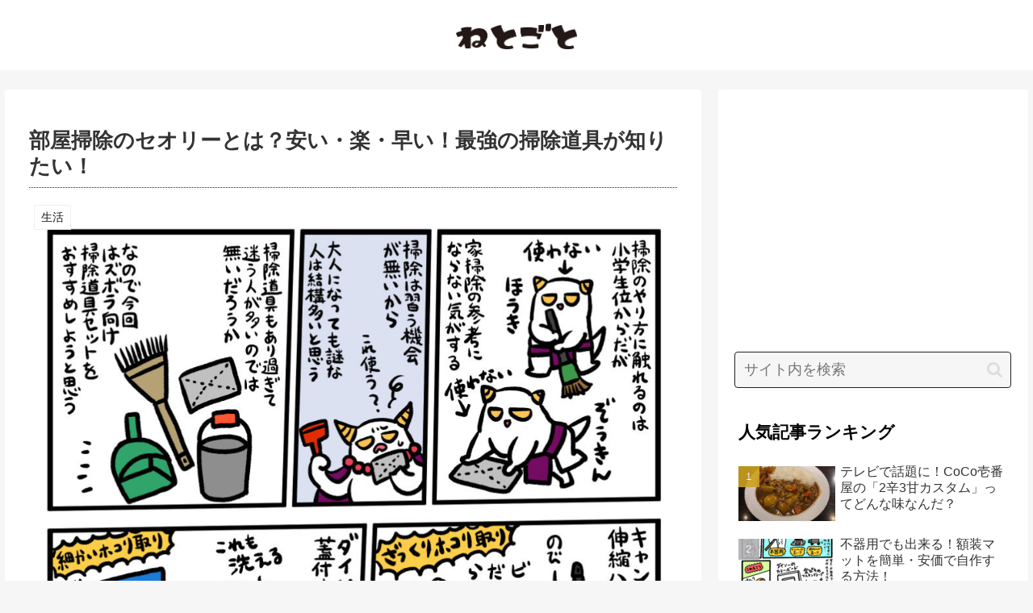

--- FILE ---
content_type: text/html; charset=utf-8
request_url: https://www.google.com/recaptcha/api2/anchor?ar=1&k=6Lcq1NwaAAAAAK__ZxhVMCOGZGissqzZJ1xrboA7&co=aHR0cHM6Ly9uZXRvZ290by5jb206NDQz&hl=ja&v=PoyoqOPhxBO7pBk68S4YbpHZ&size=invisible&badge=inline&anchor-ms=20000&execute-ms=30000&cb=7t7yf96cifuc
body_size: 48876
content:
<!DOCTYPE HTML><html dir="ltr" lang="ja"><head><meta http-equiv="Content-Type" content="text/html; charset=UTF-8">
<meta http-equiv="X-UA-Compatible" content="IE=edge">
<title>reCAPTCHA</title>
<style type="text/css">
/* cyrillic-ext */
@font-face {
  font-family: 'Roboto';
  font-style: normal;
  font-weight: 400;
  font-stretch: 100%;
  src: url(//fonts.gstatic.com/s/roboto/v48/KFO7CnqEu92Fr1ME7kSn66aGLdTylUAMa3GUBHMdazTgWw.woff2) format('woff2');
  unicode-range: U+0460-052F, U+1C80-1C8A, U+20B4, U+2DE0-2DFF, U+A640-A69F, U+FE2E-FE2F;
}
/* cyrillic */
@font-face {
  font-family: 'Roboto';
  font-style: normal;
  font-weight: 400;
  font-stretch: 100%;
  src: url(//fonts.gstatic.com/s/roboto/v48/KFO7CnqEu92Fr1ME7kSn66aGLdTylUAMa3iUBHMdazTgWw.woff2) format('woff2');
  unicode-range: U+0301, U+0400-045F, U+0490-0491, U+04B0-04B1, U+2116;
}
/* greek-ext */
@font-face {
  font-family: 'Roboto';
  font-style: normal;
  font-weight: 400;
  font-stretch: 100%;
  src: url(//fonts.gstatic.com/s/roboto/v48/KFO7CnqEu92Fr1ME7kSn66aGLdTylUAMa3CUBHMdazTgWw.woff2) format('woff2');
  unicode-range: U+1F00-1FFF;
}
/* greek */
@font-face {
  font-family: 'Roboto';
  font-style: normal;
  font-weight: 400;
  font-stretch: 100%;
  src: url(//fonts.gstatic.com/s/roboto/v48/KFO7CnqEu92Fr1ME7kSn66aGLdTylUAMa3-UBHMdazTgWw.woff2) format('woff2');
  unicode-range: U+0370-0377, U+037A-037F, U+0384-038A, U+038C, U+038E-03A1, U+03A3-03FF;
}
/* math */
@font-face {
  font-family: 'Roboto';
  font-style: normal;
  font-weight: 400;
  font-stretch: 100%;
  src: url(//fonts.gstatic.com/s/roboto/v48/KFO7CnqEu92Fr1ME7kSn66aGLdTylUAMawCUBHMdazTgWw.woff2) format('woff2');
  unicode-range: U+0302-0303, U+0305, U+0307-0308, U+0310, U+0312, U+0315, U+031A, U+0326-0327, U+032C, U+032F-0330, U+0332-0333, U+0338, U+033A, U+0346, U+034D, U+0391-03A1, U+03A3-03A9, U+03B1-03C9, U+03D1, U+03D5-03D6, U+03F0-03F1, U+03F4-03F5, U+2016-2017, U+2034-2038, U+203C, U+2040, U+2043, U+2047, U+2050, U+2057, U+205F, U+2070-2071, U+2074-208E, U+2090-209C, U+20D0-20DC, U+20E1, U+20E5-20EF, U+2100-2112, U+2114-2115, U+2117-2121, U+2123-214F, U+2190, U+2192, U+2194-21AE, U+21B0-21E5, U+21F1-21F2, U+21F4-2211, U+2213-2214, U+2216-22FF, U+2308-230B, U+2310, U+2319, U+231C-2321, U+2336-237A, U+237C, U+2395, U+239B-23B7, U+23D0, U+23DC-23E1, U+2474-2475, U+25AF, U+25B3, U+25B7, U+25BD, U+25C1, U+25CA, U+25CC, U+25FB, U+266D-266F, U+27C0-27FF, U+2900-2AFF, U+2B0E-2B11, U+2B30-2B4C, U+2BFE, U+3030, U+FF5B, U+FF5D, U+1D400-1D7FF, U+1EE00-1EEFF;
}
/* symbols */
@font-face {
  font-family: 'Roboto';
  font-style: normal;
  font-weight: 400;
  font-stretch: 100%;
  src: url(//fonts.gstatic.com/s/roboto/v48/KFO7CnqEu92Fr1ME7kSn66aGLdTylUAMaxKUBHMdazTgWw.woff2) format('woff2');
  unicode-range: U+0001-000C, U+000E-001F, U+007F-009F, U+20DD-20E0, U+20E2-20E4, U+2150-218F, U+2190, U+2192, U+2194-2199, U+21AF, U+21E6-21F0, U+21F3, U+2218-2219, U+2299, U+22C4-22C6, U+2300-243F, U+2440-244A, U+2460-24FF, U+25A0-27BF, U+2800-28FF, U+2921-2922, U+2981, U+29BF, U+29EB, U+2B00-2BFF, U+4DC0-4DFF, U+FFF9-FFFB, U+10140-1018E, U+10190-1019C, U+101A0, U+101D0-101FD, U+102E0-102FB, U+10E60-10E7E, U+1D2C0-1D2D3, U+1D2E0-1D37F, U+1F000-1F0FF, U+1F100-1F1AD, U+1F1E6-1F1FF, U+1F30D-1F30F, U+1F315, U+1F31C, U+1F31E, U+1F320-1F32C, U+1F336, U+1F378, U+1F37D, U+1F382, U+1F393-1F39F, U+1F3A7-1F3A8, U+1F3AC-1F3AF, U+1F3C2, U+1F3C4-1F3C6, U+1F3CA-1F3CE, U+1F3D4-1F3E0, U+1F3ED, U+1F3F1-1F3F3, U+1F3F5-1F3F7, U+1F408, U+1F415, U+1F41F, U+1F426, U+1F43F, U+1F441-1F442, U+1F444, U+1F446-1F449, U+1F44C-1F44E, U+1F453, U+1F46A, U+1F47D, U+1F4A3, U+1F4B0, U+1F4B3, U+1F4B9, U+1F4BB, U+1F4BF, U+1F4C8-1F4CB, U+1F4D6, U+1F4DA, U+1F4DF, U+1F4E3-1F4E6, U+1F4EA-1F4ED, U+1F4F7, U+1F4F9-1F4FB, U+1F4FD-1F4FE, U+1F503, U+1F507-1F50B, U+1F50D, U+1F512-1F513, U+1F53E-1F54A, U+1F54F-1F5FA, U+1F610, U+1F650-1F67F, U+1F687, U+1F68D, U+1F691, U+1F694, U+1F698, U+1F6AD, U+1F6B2, U+1F6B9-1F6BA, U+1F6BC, U+1F6C6-1F6CF, U+1F6D3-1F6D7, U+1F6E0-1F6EA, U+1F6F0-1F6F3, U+1F6F7-1F6FC, U+1F700-1F7FF, U+1F800-1F80B, U+1F810-1F847, U+1F850-1F859, U+1F860-1F887, U+1F890-1F8AD, U+1F8B0-1F8BB, U+1F8C0-1F8C1, U+1F900-1F90B, U+1F93B, U+1F946, U+1F984, U+1F996, U+1F9E9, U+1FA00-1FA6F, U+1FA70-1FA7C, U+1FA80-1FA89, U+1FA8F-1FAC6, U+1FACE-1FADC, U+1FADF-1FAE9, U+1FAF0-1FAF8, U+1FB00-1FBFF;
}
/* vietnamese */
@font-face {
  font-family: 'Roboto';
  font-style: normal;
  font-weight: 400;
  font-stretch: 100%;
  src: url(//fonts.gstatic.com/s/roboto/v48/KFO7CnqEu92Fr1ME7kSn66aGLdTylUAMa3OUBHMdazTgWw.woff2) format('woff2');
  unicode-range: U+0102-0103, U+0110-0111, U+0128-0129, U+0168-0169, U+01A0-01A1, U+01AF-01B0, U+0300-0301, U+0303-0304, U+0308-0309, U+0323, U+0329, U+1EA0-1EF9, U+20AB;
}
/* latin-ext */
@font-face {
  font-family: 'Roboto';
  font-style: normal;
  font-weight: 400;
  font-stretch: 100%;
  src: url(//fonts.gstatic.com/s/roboto/v48/KFO7CnqEu92Fr1ME7kSn66aGLdTylUAMa3KUBHMdazTgWw.woff2) format('woff2');
  unicode-range: U+0100-02BA, U+02BD-02C5, U+02C7-02CC, U+02CE-02D7, U+02DD-02FF, U+0304, U+0308, U+0329, U+1D00-1DBF, U+1E00-1E9F, U+1EF2-1EFF, U+2020, U+20A0-20AB, U+20AD-20C0, U+2113, U+2C60-2C7F, U+A720-A7FF;
}
/* latin */
@font-face {
  font-family: 'Roboto';
  font-style: normal;
  font-weight: 400;
  font-stretch: 100%;
  src: url(//fonts.gstatic.com/s/roboto/v48/KFO7CnqEu92Fr1ME7kSn66aGLdTylUAMa3yUBHMdazQ.woff2) format('woff2');
  unicode-range: U+0000-00FF, U+0131, U+0152-0153, U+02BB-02BC, U+02C6, U+02DA, U+02DC, U+0304, U+0308, U+0329, U+2000-206F, U+20AC, U+2122, U+2191, U+2193, U+2212, U+2215, U+FEFF, U+FFFD;
}
/* cyrillic-ext */
@font-face {
  font-family: 'Roboto';
  font-style: normal;
  font-weight: 500;
  font-stretch: 100%;
  src: url(//fonts.gstatic.com/s/roboto/v48/KFO7CnqEu92Fr1ME7kSn66aGLdTylUAMa3GUBHMdazTgWw.woff2) format('woff2');
  unicode-range: U+0460-052F, U+1C80-1C8A, U+20B4, U+2DE0-2DFF, U+A640-A69F, U+FE2E-FE2F;
}
/* cyrillic */
@font-face {
  font-family: 'Roboto';
  font-style: normal;
  font-weight: 500;
  font-stretch: 100%;
  src: url(//fonts.gstatic.com/s/roboto/v48/KFO7CnqEu92Fr1ME7kSn66aGLdTylUAMa3iUBHMdazTgWw.woff2) format('woff2');
  unicode-range: U+0301, U+0400-045F, U+0490-0491, U+04B0-04B1, U+2116;
}
/* greek-ext */
@font-face {
  font-family: 'Roboto';
  font-style: normal;
  font-weight: 500;
  font-stretch: 100%;
  src: url(//fonts.gstatic.com/s/roboto/v48/KFO7CnqEu92Fr1ME7kSn66aGLdTylUAMa3CUBHMdazTgWw.woff2) format('woff2');
  unicode-range: U+1F00-1FFF;
}
/* greek */
@font-face {
  font-family: 'Roboto';
  font-style: normal;
  font-weight: 500;
  font-stretch: 100%;
  src: url(//fonts.gstatic.com/s/roboto/v48/KFO7CnqEu92Fr1ME7kSn66aGLdTylUAMa3-UBHMdazTgWw.woff2) format('woff2');
  unicode-range: U+0370-0377, U+037A-037F, U+0384-038A, U+038C, U+038E-03A1, U+03A3-03FF;
}
/* math */
@font-face {
  font-family: 'Roboto';
  font-style: normal;
  font-weight: 500;
  font-stretch: 100%;
  src: url(//fonts.gstatic.com/s/roboto/v48/KFO7CnqEu92Fr1ME7kSn66aGLdTylUAMawCUBHMdazTgWw.woff2) format('woff2');
  unicode-range: U+0302-0303, U+0305, U+0307-0308, U+0310, U+0312, U+0315, U+031A, U+0326-0327, U+032C, U+032F-0330, U+0332-0333, U+0338, U+033A, U+0346, U+034D, U+0391-03A1, U+03A3-03A9, U+03B1-03C9, U+03D1, U+03D5-03D6, U+03F0-03F1, U+03F4-03F5, U+2016-2017, U+2034-2038, U+203C, U+2040, U+2043, U+2047, U+2050, U+2057, U+205F, U+2070-2071, U+2074-208E, U+2090-209C, U+20D0-20DC, U+20E1, U+20E5-20EF, U+2100-2112, U+2114-2115, U+2117-2121, U+2123-214F, U+2190, U+2192, U+2194-21AE, U+21B0-21E5, U+21F1-21F2, U+21F4-2211, U+2213-2214, U+2216-22FF, U+2308-230B, U+2310, U+2319, U+231C-2321, U+2336-237A, U+237C, U+2395, U+239B-23B7, U+23D0, U+23DC-23E1, U+2474-2475, U+25AF, U+25B3, U+25B7, U+25BD, U+25C1, U+25CA, U+25CC, U+25FB, U+266D-266F, U+27C0-27FF, U+2900-2AFF, U+2B0E-2B11, U+2B30-2B4C, U+2BFE, U+3030, U+FF5B, U+FF5D, U+1D400-1D7FF, U+1EE00-1EEFF;
}
/* symbols */
@font-face {
  font-family: 'Roboto';
  font-style: normal;
  font-weight: 500;
  font-stretch: 100%;
  src: url(//fonts.gstatic.com/s/roboto/v48/KFO7CnqEu92Fr1ME7kSn66aGLdTylUAMaxKUBHMdazTgWw.woff2) format('woff2');
  unicode-range: U+0001-000C, U+000E-001F, U+007F-009F, U+20DD-20E0, U+20E2-20E4, U+2150-218F, U+2190, U+2192, U+2194-2199, U+21AF, U+21E6-21F0, U+21F3, U+2218-2219, U+2299, U+22C4-22C6, U+2300-243F, U+2440-244A, U+2460-24FF, U+25A0-27BF, U+2800-28FF, U+2921-2922, U+2981, U+29BF, U+29EB, U+2B00-2BFF, U+4DC0-4DFF, U+FFF9-FFFB, U+10140-1018E, U+10190-1019C, U+101A0, U+101D0-101FD, U+102E0-102FB, U+10E60-10E7E, U+1D2C0-1D2D3, U+1D2E0-1D37F, U+1F000-1F0FF, U+1F100-1F1AD, U+1F1E6-1F1FF, U+1F30D-1F30F, U+1F315, U+1F31C, U+1F31E, U+1F320-1F32C, U+1F336, U+1F378, U+1F37D, U+1F382, U+1F393-1F39F, U+1F3A7-1F3A8, U+1F3AC-1F3AF, U+1F3C2, U+1F3C4-1F3C6, U+1F3CA-1F3CE, U+1F3D4-1F3E0, U+1F3ED, U+1F3F1-1F3F3, U+1F3F5-1F3F7, U+1F408, U+1F415, U+1F41F, U+1F426, U+1F43F, U+1F441-1F442, U+1F444, U+1F446-1F449, U+1F44C-1F44E, U+1F453, U+1F46A, U+1F47D, U+1F4A3, U+1F4B0, U+1F4B3, U+1F4B9, U+1F4BB, U+1F4BF, U+1F4C8-1F4CB, U+1F4D6, U+1F4DA, U+1F4DF, U+1F4E3-1F4E6, U+1F4EA-1F4ED, U+1F4F7, U+1F4F9-1F4FB, U+1F4FD-1F4FE, U+1F503, U+1F507-1F50B, U+1F50D, U+1F512-1F513, U+1F53E-1F54A, U+1F54F-1F5FA, U+1F610, U+1F650-1F67F, U+1F687, U+1F68D, U+1F691, U+1F694, U+1F698, U+1F6AD, U+1F6B2, U+1F6B9-1F6BA, U+1F6BC, U+1F6C6-1F6CF, U+1F6D3-1F6D7, U+1F6E0-1F6EA, U+1F6F0-1F6F3, U+1F6F7-1F6FC, U+1F700-1F7FF, U+1F800-1F80B, U+1F810-1F847, U+1F850-1F859, U+1F860-1F887, U+1F890-1F8AD, U+1F8B0-1F8BB, U+1F8C0-1F8C1, U+1F900-1F90B, U+1F93B, U+1F946, U+1F984, U+1F996, U+1F9E9, U+1FA00-1FA6F, U+1FA70-1FA7C, U+1FA80-1FA89, U+1FA8F-1FAC6, U+1FACE-1FADC, U+1FADF-1FAE9, U+1FAF0-1FAF8, U+1FB00-1FBFF;
}
/* vietnamese */
@font-face {
  font-family: 'Roboto';
  font-style: normal;
  font-weight: 500;
  font-stretch: 100%;
  src: url(//fonts.gstatic.com/s/roboto/v48/KFO7CnqEu92Fr1ME7kSn66aGLdTylUAMa3OUBHMdazTgWw.woff2) format('woff2');
  unicode-range: U+0102-0103, U+0110-0111, U+0128-0129, U+0168-0169, U+01A0-01A1, U+01AF-01B0, U+0300-0301, U+0303-0304, U+0308-0309, U+0323, U+0329, U+1EA0-1EF9, U+20AB;
}
/* latin-ext */
@font-face {
  font-family: 'Roboto';
  font-style: normal;
  font-weight: 500;
  font-stretch: 100%;
  src: url(//fonts.gstatic.com/s/roboto/v48/KFO7CnqEu92Fr1ME7kSn66aGLdTylUAMa3KUBHMdazTgWw.woff2) format('woff2');
  unicode-range: U+0100-02BA, U+02BD-02C5, U+02C7-02CC, U+02CE-02D7, U+02DD-02FF, U+0304, U+0308, U+0329, U+1D00-1DBF, U+1E00-1E9F, U+1EF2-1EFF, U+2020, U+20A0-20AB, U+20AD-20C0, U+2113, U+2C60-2C7F, U+A720-A7FF;
}
/* latin */
@font-face {
  font-family: 'Roboto';
  font-style: normal;
  font-weight: 500;
  font-stretch: 100%;
  src: url(//fonts.gstatic.com/s/roboto/v48/KFO7CnqEu92Fr1ME7kSn66aGLdTylUAMa3yUBHMdazQ.woff2) format('woff2');
  unicode-range: U+0000-00FF, U+0131, U+0152-0153, U+02BB-02BC, U+02C6, U+02DA, U+02DC, U+0304, U+0308, U+0329, U+2000-206F, U+20AC, U+2122, U+2191, U+2193, U+2212, U+2215, U+FEFF, U+FFFD;
}
/* cyrillic-ext */
@font-face {
  font-family: 'Roboto';
  font-style: normal;
  font-weight: 900;
  font-stretch: 100%;
  src: url(//fonts.gstatic.com/s/roboto/v48/KFO7CnqEu92Fr1ME7kSn66aGLdTylUAMa3GUBHMdazTgWw.woff2) format('woff2');
  unicode-range: U+0460-052F, U+1C80-1C8A, U+20B4, U+2DE0-2DFF, U+A640-A69F, U+FE2E-FE2F;
}
/* cyrillic */
@font-face {
  font-family: 'Roboto';
  font-style: normal;
  font-weight: 900;
  font-stretch: 100%;
  src: url(//fonts.gstatic.com/s/roboto/v48/KFO7CnqEu92Fr1ME7kSn66aGLdTylUAMa3iUBHMdazTgWw.woff2) format('woff2');
  unicode-range: U+0301, U+0400-045F, U+0490-0491, U+04B0-04B1, U+2116;
}
/* greek-ext */
@font-face {
  font-family: 'Roboto';
  font-style: normal;
  font-weight: 900;
  font-stretch: 100%;
  src: url(//fonts.gstatic.com/s/roboto/v48/KFO7CnqEu92Fr1ME7kSn66aGLdTylUAMa3CUBHMdazTgWw.woff2) format('woff2');
  unicode-range: U+1F00-1FFF;
}
/* greek */
@font-face {
  font-family: 'Roboto';
  font-style: normal;
  font-weight: 900;
  font-stretch: 100%;
  src: url(//fonts.gstatic.com/s/roboto/v48/KFO7CnqEu92Fr1ME7kSn66aGLdTylUAMa3-UBHMdazTgWw.woff2) format('woff2');
  unicode-range: U+0370-0377, U+037A-037F, U+0384-038A, U+038C, U+038E-03A1, U+03A3-03FF;
}
/* math */
@font-face {
  font-family: 'Roboto';
  font-style: normal;
  font-weight: 900;
  font-stretch: 100%;
  src: url(//fonts.gstatic.com/s/roboto/v48/KFO7CnqEu92Fr1ME7kSn66aGLdTylUAMawCUBHMdazTgWw.woff2) format('woff2');
  unicode-range: U+0302-0303, U+0305, U+0307-0308, U+0310, U+0312, U+0315, U+031A, U+0326-0327, U+032C, U+032F-0330, U+0332-0333, U+0338, U+033A, U+0346, U+034D, U+0391-03A1, U+03A3-03A9, U+03B1-03C9, U+03D1, U+03D5-03D6, U+03F0-03F1, U+03F4-03F5, U+2016-2017, U+2034-2038, U+203C, U+2040, U+2043, U+2047, U+2050, U+2057, U+205F, U+2070-2071, U+2074-208E, U+2090-209C, U+20D0-20DC, U+20E1, U+20E5-20EF, U+2100-2112, U+2114-2115, U+2117-2121, U+2123-214F, U+2190, U+2192, U+2194-21AE, U+21B0-21E5, U+21F1-21F2, U+21F4-2211, U+2213-2214, U+2216-22FF, U+2308-230B, U+2310, U+2319, U+231C-2321, U+2336-237A, U+237C, U+2395, U+239B-23B7, U+23D0, U+23DC-23E1, U+2474-2475, U+25AF, U+25B3, U+25B7, U+25BD, U+25C1, U+25CA, U+25CC, U+25FB, U+266D-266F, U+27C0-27FF, U+2900-2AFF, U+2B0E-2B11, U+2B30-2B4C, U+2BFE, U+3030, U+FF5B, U+FF5D, U+1D400-1D7FF, U+1EE00-1EEFF;
}
/* symbols */
@font-face {
  font-family: 'Roboto';
  font-style: normal;
  font-weight: 900;
  font-stretch: 100%;
  src: url(//fonts.gstatic.com/s/roboto/v48/KFO7CnqEu92Fr1ME7kSn66aGLdTylUAMaxKUBHMdazTgWw.woff2) format('woff2');
  unicode-range: U+0001-000C, U+000E-001F, U+007F-009F, U+20DD-20E0, U+20E2-20E4, U+2150-218F, U+2190, U+2192, U+2194-2199, U+21AF, U+21E6-21F0, U+21F3, U+2218-2219, U+2299, U+22C4-22C6, U+2300-243F, U+2440-244A, U+2460-24FF, U+25A0-27BF, U+2800-28FF, U+2921-2922, U+2981, U+29BF, U+29EB, U+2B00-2BFF, U+4DC0-4DFF, U+FFF9-FFFB, U+10140-1018E, U+10190-1019C, U+101A0, U+101D0-101FD, U+102E0-102FB, U+10E60-10E7E, U+1D2C0-1D2D3, U+1D2E0-1D37F, U+1F000-1F0FF, U+1F100-1F1AD, U+1F1E6-1F1FF, U+1F30D-1F30F, U+1F315, U+1F31C, U+1F31E, U+1F320-1F32C, U+1F336, U+1F378, U+1F37D, U+1F382, U+1F393-1F39F, U+1F3A7-1F3A8, U+1F3AC-1F3AF, U+1F3C2, U+1F3C4-1F3C6, U+1F3CA-1F3CE, U+1F3D4-1F3E0, U+1F3ED, U+1F3F1-1F3F3, U+1F3F5-1F3F7, U+1F408, U+1F415, U+1F41F, U+1F426, U+1F43F, U+1F441-1F442, U+1F444, U+1F446-1F449, U+1F44C-1F44E, U+1F453, U+1F46A, U+1F47D, U+1F4A3, U+1F4B0, U+1F4B3, U+1F4B9, U+1F4BB, U+1F4BF, U+1F4C8-1F4CB, U+1F4D6, U+1F4DA, U+1F4DF, U+1F4E3-1F4E6, U+1F4EA-1F4ED, U+1F4F7, U+1F4F9-1F4FB, U+1F4FD-1F4FE, U+1F503, U+1F507-1F50B, U+1F50D, U+1F512-1F513, U+1F53E-1F54A, U+1F54F-1F5FA, U+1F610, U+1F650-1F67F, U+1F687, U+1F68D, U+1F691, U+1F694, U+1F698, U+1F6AD, U+1F6B2, U+1F6B9-1F6BA, U+1F6BC, U+1F6C6-1F6CF, U+1F6D3-1F6D7, U+1F6E0-1F6EA, U+1F6F0-1F6F3, U+1F6F7-1F6FC, U+1F700-1F7FF, U+1F800-1F80B, U+1F810-1F847, U+1F850-1F859, U+1F860-1F887, U+1F890-1F8AD, U+1F8B0-1F8BB, U+1F8C0-1F8C1, U+1F900-1F90B, U+1F93B, U+1F946, U+1F984, U+1F996, U+1F9E9, U+1FA00-1FA6F, U+1FA70-1FA7C, U+1FA80-1FA89, U+1FA8F-1FAC6, U+1FACE-1FADC, U+1FADF-1FAE9, U+1FAF0-1FAF8, U+1FB00-1FBFF;
}
/* vietnamese */
@font-face {
  font-family: 'Roboto';
  font-style: normal;
  font-weight: 900;
  font-stretch: 100%;
  src: url(//fonts.gstatic.com/s/roboto/v48/KFO7CnqEu92Fr1ME7kSn66aGLdTylUAMa3OUBHMdazTgWw.woff2) format('woff2');
  unicode-range: U+0102-0103, U+0110-0111, U+0128-0129, U+0168-0169, U+01A0-01A1, U+01AF-01B0, U+0300-0301, U+0303-0304, U+0308-0309, U+0323, U+0329, U+1EA0-1EF9, U+20AB;
}
/* latin-ext */
@font-face {
  font-family: 'Roboto';
  font-style: normal;
  font-weight: 900;
  font-stretch: 100%;
  src: url(//fonts.gstatic.com/s/roboto/v48/KFO7CnqEu92Fr1ME7kSn66aGLdTylUAMa3KUBHMdazTgWw.woff2) format('woff2');
  unicode-range: U+0100-02BA, U+02BD-02C5, U+02C7-02CC, U+02CE-02D7, U+02DD-02FF, U+0304, U+0308, U+0329, U+1D00-1DBF, U+1E00-1E9F, U+1EF2-1EFF, U+2020, U+20A0-20AB, U+20AD-20C0, U+2113, U+2C60-2C7F, U+A720-A7FF;
}
/* latin */
@font-face {
  font-family: 'Roboto';
  font-style: normal;
  font-weight: 900;
  font-stretch: 100%;
  src: url(//fonts.gstatic.com/s/roboto/v48/KFO7CnqEu92Fr1ME7kSn66aGLdTylUAMa3yUBHMdazQ.woff2) format('woff2');
  unicode-range: U+0000-00FF, U+0131, U+0152-0153, U+02BB-02BC, U+02C6, U+02DA, U+02DC, U+0304, U+0308, U+0329, U+2000-206F, U+20AC, U+2122, U+2191, U+2193, U+2212, U+2215, U+FEFF, U+FFFD;
}

</style>
<link rel="stylesheet" type="text/css" href="https://www.gstatic.com/recaptcha/releases/PoyoqOPhxBO7pBk68S4YbpHZ/styles__ltr.css">
<script nonce="rMjI_YY20_-xprCiAGEHuA" type="text/javascript">window['__recaptcha_api'] = 'https://www.google.com/recaptcha/api2/';</script>
<script type="text/javascript" src="https://www.gstatic.com/recaptcha/releases/PoyoqOPhxBO7pBk68S4YbpHZ/recaptcha__ja.js" nonce="rMjI_YY20_-xprCiAGEHuA">
      
    </script></head>
<body><div id="rc-anchor-alert" class="rc-anchor-alert"></div>
<input type="hidden" id="recaptcha-token" value="[base64]">
<script type="text/javascript" nonce="rMjI_YY20_-xprCiAGEHuA">
      recaptcha.anchor.Main.init("[\x22ainput\x22,[\x22bgdata\x22,\x22\x22,\[base64]/[base64]/UltIKytdPWE6KGE8MjA0OD9SW0grK109YT4+NnwxOTI6KChhJjY0NTEyKT09NTUyOTYmJnErMTxoLmxlbmd0aCYmKGguY2hhckNvZGVBdChxKzEpJjY0NTEyKT09NTYzMjA/[base64]/MjU1OlI/[base64]/[base64]/[base64]/[base64]/[base64]/[base64]/[base64]/[base64]/[base64]/[base64]\x22,\[base64]\x22,\x22w4tzV8ODRV/CnMKoYU1ZM8KeNHLDrcO1TSLCh8KEw5vDlcOzP8KLLMKLQl94FA3Dh8K1NjnCgMKBw6/[base64]/ClVnDl8KDw6LCrzXDqi3DoBvDosKOwqzCi8ONK8KNw6cvGsOKfsKwJcO0O8Kew7g8w7oRwpLClMOwwptEP8KGw6PDmxFFQcKuw5NPwoUMw7dNwqpLZMKmKMOQLcOYazcOQxlZUgjCrSHDt8KsFMOmwod6dQ0RCsO1wpHDlB/DmH1lL8Kmw5bCt8O1w4TDlsKvAcOHw7bDhw/DqsODwoLDi1YqDsOswpVJwrIWwoxqwpE4wppQwqlaW3pJMcK0YsK2w4RqQcKNwozCpsK/w4HDksKmOMKaDwTDgsK2dnl7BcOVYyXCssKbeMO1PwJkKMOnVmErwpTDvyMGecKlw6QMw5HCoMKVwobCm8K2w5/[base64]/[base64]/w6saL8OKVxLDr3rDn8OIVMOIw7DCiMKcwrJHTD0tw4pWaRDDocOZw7lFDDfDuDfCk8KHwptFdGQfw6jCljk+wqETOTXDosOlwpjChE1jw595wr/CjDnDqSNKwqHDnxHDrcK8w6Y6YsKqwrnDpEnCgHvDqcKBwrAwcWtMw4kjwoQZb8OFJsO/wqDCiirCt3/CvMKvQD5OWsKLwrDChMOZwrzDv8KPDhoAZi3CljPDjMKRSWstUMOyY8Odw7PDvMOKEMKwwrETQMK/wptfNcOjw4XDkydZw4vDqsK8YMObw6USwq9Cw43Cu8OlccKJwqxtw7PDqMO2J1/DlHVcwofCj8O/[base64]/CimnCnwciwqfDjsOqw5E8w57DvyYYw67CmcKlScOeNjk+em4Fw4rDsD3ChX9NQhPDjMO5RMKXw5gaw7hvC8Kmwo7CgCvDoSlUw7Y1WsOBVMKZw4PCjGFEwq1aeCLDp8KCw5/[base64]/DrsK3wqPClEd7NsKeC8Kjw5rDhhHDtMKnQsKtw5rCicKwG1dRwp7CoCjDszLDnkh8e8OZb283FcKtw4bDocKAfFrCuiTDqynCjMKuw4kuwo5ifMOGw7LDucOSw6gAwo9oHMOQN0Vnw7cbelvDmsOrUcOlw7nCsWMOQx3DhBHDqsKPw5/Cp8KUwpbDuDUTw53DoFzDjcOEw5sVw6LCjS5EWcKrDMOvw7zCjMOXcgvDqUsKw7rCkcOnwrl7w6PDpnfDk8KARCgHDi8AayUMBMKjw4bCl28QTsO6w5E8IsKWdkTChcKewofCpsOhw6JaWF4KAVIbQg1meMOGw5xkJBbChcODJcOSw6UZUnzDuC/CvXfCtcKhwqrDmXFcdnsvw6JNKh7DggNQwqcuNcKnw4HDo2bCgMO7w5dTwrLCn8K5bMKHRXPCoMORw7/Dp8OCcMO+w7PCu8Kjw7U0wpYTwp1UwqzCu8O8w7wfwqTDl8KLw7zChQx8NMOSYcOGeWfDtnksw6DChEIHw4PDhQ9ewrU2w6jClQbDjFt2IsK8wo9sLcOYDsKbHsKjwosAw7HCmC/CjMOlP1s6PAvDgWnCughSwoZGScOzKmpTfcOSwpzCoFhywotEwpPChAlmw6rDk0MxRDHCt8O7wrsWZMO2w47CocOAwp5sB37DgFo5IFk4AcORD2N0THLClMOtcGVoXFphw4vCg8OawqPCnsOJUVEvOsKvwrwqwrwbw6/DqMKOEj7DgDV4d8OCWBPCrcKIDAnDiMOrDMKLw7xMwpbDkDvDjHHCsjjCtFPCtmvDhcOjHjECw6l0w4Y7IMKzQ8K3Ewh/ERTCjx/DjgzDjXXDulXDicKvwrp0wp7CvMO3PHDDpzjCt8KlJgzCtxzDtcK/[base64]/w504bAbDvMOgchdcwo4nZkphN8ORw7TDicKSw4Now4s2BwTCkkR0MMOTw6lGS8Kgw6JawoxCbcOUwox2EEUYwqRgTsKFw6x7wrnCisKtDnPCrMKuaiQNw6cRw79naDbDtsOzGFjDuygyEhVvdFEewqI3bALDmivDssKHEyBOGsKTZMORwog9RVXDvlvCuSFtw4M/[base64]/[base64]/RsOBDCNbwrLCtMOkw7NuHcKiRUzCjBbDuAzCtMKRPiNUe8Odw4zCjyDCp8KvwoXDhzxWanzDk8O/w5PCm8KswpzDuRUbwo/CiMO1w7cTw4Inw5pVRVAmw7TDgMKlLzvCkcO+cxjDi0fDrMOtGEB2woFawpdHw5FFw5vDhzYKw50DHMOyw6Avwp7DkAR1HsO3wr3DoMOHIMOudVZVdHARfi3CkMK+R8O3C8OWwqQEQsOVL8OwScKGTsKNwq/CmFLDggVrHAbCssOHDzDDm8Oyw6jCjMOEfzHDvMOwbghYXHfDjmZEwrLClcK+NsOqWsKFwr7DiwjCjTMHwrjDjcOrf3DDhAR5fUHDjl8BMWFsWXnCsVB+wqYywqwBTitQwptpPsK5J8KPI8OxwojCq8KtwqnCv2DCnRNew7VUw7kfAQ/CoXjCvWAEFsOXw4Uibn3CicKNSsKzLcKWQMKxDcOxw7HDgWzDsg3DvGl0SMKBTsO8HcOhw6BfPB9Vw7BUZjgSeMO/ZgMUL8KJW0oDw6nChSUFPyRLM8OywpMxSH/Ck8O0CcOUwrDCqB0RN8Oqw7I/f8OZBxkQwrRzbinCnsOzUMO4wpjDlUnDhjUmw6JVVMOowrXDgU8CRsOfwqo3FMOWwrx0w6/DlMKiBinCqcKCX0LDoAI2w7F3bMK1QMOdP8OwwpRww7DDriIRw68nw5omw74swoNcfMKYPBtwwoB6wqp2BTPCgMOPw73CghEtw5VQe8O1w5fDpMOyajJ3w4bCpG/[base64]/w7LClsObwpo9S8OPwpvDow/DmMOLwrfDl8OOFBQxPyTDuVHDrQ4ICMKlRgzDsMOzw5ARMQ9awrLCjsKVU2jClH1tw6vCuzRoKMK8ecOow7ZOwoR9SREIwq/Cgy/DlcKfJDcMIRNdAmXCrMOPbRTDowrClkM+ZMOww7DChcKrABVnwrAZw7/CqzA5XkHCshEmwqNjwpVNbEgjFcO/wrHCgcK1woxnwr7DjcKrMD/CkcOvwpdawrjDjnbCisONPTDCpcKdw4VOw7YkwpzCn8KwwqE/wrHCtlvDl8K0wqxVaUXCrMK9PjHCn04+QnvCmsOMOsKifMOrw797JMK4woZuXmp7Iy/[base64]/[base64]/wqfDt8OZw7YQZEoWejbDiTxeFcKgw4Ixw6DDvMObw5nCo8OUwr1Bwo1FU8O9wo9JwpRDeMO2w4/DmHXCrcKBw5HDpMOrTcOXNsOzw4hiGsOVAcKWa0TDksKnw5XCuWvCqcK2wpxKwp3CjcONw5/Cuip0wqzDm8OiGcOBGMO+J8OfPsOxw69PwrrCssOBw4bCgcOhw57DhsK3WMKpw5Mlw7twGsKww7AIwp7Drio9XQQ3w4cAwoYpN19xTMOBwpjClsKGw7XCgnLDuAI4MsOHecOfRsOJw7PCg8ObchfDojMPNSjDjcORMcOqOUEFdMO3FFXDjcKAFsK/wrjDscOrE8KCw4jDv3nCkXTCtk/[base64]/CpcOFR8KCC2sZZzXDlMOvScKNe0RMw5PCmDweEMOwPidjwrnDoMOia1HCj8Kxw5RAfcK1VcOrw4xjwq9iO8OIw6w1CS13RSh0UH/CjMKTDcKFOXjDt8KqKsKkRnxewofCpsOCYsOheQvDrcOiw54kF8K2w4R8w44PehZCM8OoXljCjwLDqMOzIsOMLjXCkcOuwql/wqp3wq/Dq8OuwoTDpnwiw7Quwrp8c8KyDcOBQi0pOsKvw6HCoz1wdGXDlsOpdmhEJ8KedQQ2wrUFclTDgcKQGcK4XiHDpXbCqWAwM8OTw4IjWRYSMFzDocOCQ3HCk8OmwqdfJcKBwrHDscOKVMOnS8KRwpbCmMK/wozCgzBnw7jCiMKlasK6f8KCO8KsBEvDk2vDsMOmEcOVOhYmwodHwpTCglHDmEs8HMKqPDvCnEgBw79vCxnDhHrCsl3CrzzDk8OgwqvCmMOZw4rCi3/CjlHDmcKQwplGFsOrw64zw4rDrlZ6woFQAxvDvljDtsKowqQrCmHCoDLDvsK/TkjDnVEfIwItwogIOcKlw6DCuMK2OMK+GzZ4WQcZwrZfw7/Dv8OLKF9Me8K0w6RXw41DWC8tCmvDvcK9ThFVWgLDhcOPw6TDuVTCusOdWBsBKTzDs8O3BT3CuMOQw6DDgwHCqwAVZ8KMw4xXwpXDrRwew7HDjFp1csO/[base64]/DvsOJIsKvwplKcsK/cwfCksKSw4PCghsDw7vDrcORQ0bDsUvDjMKjw4Zmw64kKsKTw7JbYsOUZUzDm8KEAjnDrXDDiSYUZcOAQxTCkGzChWjCkH3CkiXDkXQvZcK1YMKiw5/DrsKlwovDoxXDpELDv33CosKawpoYGAzCtmDCqAnDtcKXCMKrwrZcwpk3AcKbTGMrw5tDXkVxwojChcOmJcOWCwjCu0/CgsOlwpXCviptwrLDtX7DkV8yNw7DlUN5fF3DlMOKDsOHw64Fw4QBw50cb3dxMW7CqcK+w5HCpm5zw4fCszPDuy/DusKaw7U9BUkScsK/[base64]/CscO8wqbDr8Onwq3DqmzCuMKLCcKwMcKww4nCs8O6w43DisKlw63DlsOIw4BdRVIFwp/CjB3CnTtJb8K8e8K8wp/CtMOJw4g1wr7CrMKCw5daRgBlNAMOwpFOw7zDmMOnJsKoNRDCt8KxwofCg8OdGMObbsOcNMKSY8KESFDDv0LCixHDinXCusOnN1bDrlzDjsKFw60TwpXDsS9OwqzDiMO/bcKCbHFJVE8Dwp98UcKpwqHDjGd3N8KPwrgPw6k+NVTCj1NpWUkXJzfChlVKbj7DvCTDu2Ufw6PDrXhsw6bCrsKUT3B2wrPCusKTw6ZOw7JTw5t2TcO/wpvChSvDonvCo2Vfw4zDsXrDhcKFwp8MwrsbH8K8w7TCvMOowoIpw61Xw5rDgjfCnB1qaB/[base64]/CvgHDj0fCvRDCrSN2IsKzEHFYOVI4wp9CfsOawrMDVsKHQz0iUkrDsx3CrMKeMRzDtiw9OsOscW7DrsOLOGbDs8OcEcOOMEICw4LDrsOaUSjCu8OcXWjDu2ULwrZlwqU0wpoqw4QLwqo8eVDDm3fDusOjVyZSFBrCvsOywpE8L3rCkcO6N1/Cqx3ChsKLdsKuMsKzI8Ogw6lUwonDlkrCrEvDnTYhw4TCq8KZdSRkw4V9bMOhF8KRw55ZQsOcfW4WWTZow5Q1MwbDkHXChMOXKW/Dm8Kvw4PDjcKAM2ARwqrCqcKJw7HCiUjDvSY4RzBzDMKBK8OaF8OKUsKzwr4fwo7CncOdDcK6Zi3DliwfwppuXMOwwqTDvcKXw54qwoMGQXjCh1bCugjDm2zCpy1Hwo8zIGdoKV17wo03QMKPw43Ct2nCmsOkK0XDhzDDuyjCk00IXUI/WjgPw7RwL8Kkb8Opw6Jrc23Ci8Obw6DDqTXCp8OVCy8LFhHDj8KTwp5Qw5Q9wpDCuV10EsO5McKjNEfCiHdtwrvDkMOSw4ItwqF1J8KVw5AbwpY/wodLEsKow6HDrsO6W8O3Gj3CqAdkwq3Dn0TDr8KUw5k2JMKEwqTCsSowOnjCqzsiNUvDgnlFw6PCjsKfw5RKSikyAcOFwozDocOBYMKvw65EwrYkQ8OawqQFYMKRC1AVd2BJwqPCv8OLwrPCnsOjLRE3w7F4D8KpaibCs0HCg8KWwqgmA1gQwrVOwqkrKcOqbsK8w4x/UEpJZzHChMOoSsOrQsKMDcKnw40AwpVWwo7CrsKRwqs3KTbDjsKhw7MwflzDucOqwrPCjsKuw684wrNRYAvCuhPCjGbCuMOzw7bDnwkbKcOnwoTDqUk7CHPCj3sgwqN7UMKnAnJLZlrDhERgw4towr/DplHDm3VMwqxbNjnCtnDDk8OUwpprNl3CiMKGwoPCnMOVw6g/R8OQdh/DlsOwKV1/[base64]/CrCluwrlKw4vCqxTCjijDgsK7NH/DtDzCsHpFw4d0UDfDqMKBw4wdFcOSwqLDl3XCsljCkR5sfsOqc8O6asKTBDgIX3tAwrUnwpHCt1FpJsKPwpPDpsKKw4cWVMO3bMKCw4Mew5F4LMKUwrrDny7Dmz/Dr8O0ShPCq8K1I8K6w6jChlYfFVnDjDXCsMOvw4x/fMO3EcKrwpdBw7tQZlTCg8KjJ8KFEFwEw6rDvk5cw716TUPCshJ+w5dvwrR4w58AQjzConLCqsOvw77CucOCw7/CjBjChsOowqFyw5BlwpQoe8K/V8OVbcKIVXnCisOUw7DDlALCssO4wqEuw5TCo2vDhsKUw7/DlsOdwoXCnMOFc8KQe8ObXRkhw4MAwocoB0nDkQzCv2DCuMK6w78Kf8OrSGALw5I7AcOKBgUEw5rCpMKLw43CnsKPw6cBHsOhw7vClFvDrMOdYcK3KXPChMKLaATDtcOfw4JgwrfDicOhwrIjaQ7CicK/[base64]/CpWfCkF0HTcOewqEgwpvDgDBnwrUyY8KgwqbDvsK3CT/Cv3BZwpDCvFhuwrJMV1rDoRXCrMKNw5rCvmPCgDXDuyh0bsKZwrXCmsKbw6/CoSE8w5DDgcOSazzCmsO5w6bCp8O/WAkrwp/ClxVSGlcJw4XCm8OQwpDCgX1IIinDvRrDl8KFPMKyH2BTw4bDgcKZVcK/wrtnw5Rjw5PCqWrCsGUAFTDCg8OdUcKRwoM2w4XDtE/DgX8Sw4nChn7Cq8KJFnoORSlcZxvDhmN9w63DkkXDmsK9wqjDgAvDssOASMKwwprCv8OnMsO5ER3DiDokdMOvXmDCt8OpT8OfEsK2w4LCp8KIwrERwrzCgFrChC5ZW3dqX2/[base64]/DrWvCjSHDgxzDtlPDgsOTVC9adhsAw7jDgEw0w67CrsOCw7AOwpjDu8OhfWQiw61ywrBSfsKQIl/CiVrDkcOiT3l3NRHDp8KCeCDCkHU4w4Ihw6I+JwopA2TCpsKEdUfCssKdZ8Otb8OcwopLKsKIb1lAw7zCq0HCjRkuw5JMFwJLwqgxwoLCuQzDjm5gInNZw4PDucK1w5MpwrUoEcKfw6ARw43CvcO4w77DixXDnMKZw57CpE8VGT/CsMKDw49DdcOsw5Jow4XChAAOw4ZoS1hBN8KfwrtMwqzCpsKfw5dmesKFPsKRWcKCPVRvwpITw43CvMOQw7HCs2LCl0xARF83woDCvVsQw71/HsKawqBcZ8O6EkhxSFB2UsKTwoLCpHEIOsK1wpJmAMOyPMKFwoLDv0o0w6nCnMK2wqFKw7s4dcOIwpDCnSXDh8K5wo7DksKARMK+DS/CgxTDnSTDqcK+w4LCiMOvw6EVwpU0w7fCqH7CgMOhw7XCnG7DiMKKHWwEwocLw6hjeMKdwpgrIcKfw5DDqXfDoibDl2shw4FXw43DuirDtMOSQsOcwobDiMKDw68+HiLDoDZMwrlYwplzwq5Kw4YsPsO2RQrCkcO3w7/CtsKCakFKwpF/bRl8w5HDi1PCnkQ1eMKRKFHDpnnDo8KvwpbDqyIew4/Ch8Kjw6IrR8KdwonDmzTDrEzDhjgQw7PDrGHDv0EQD8OPSMK0w5HDmTDDhmjDpcKjw7wWw555WcKlw5Q9wqgTRsKzw7ssJMOfCQMnRMKlXcO1dRNxw4QWwqHCgMOzwrt4wq3CtTnCtgZIRU/[base64]/DiF/DtVrDpsKgw4F5ZzFPwpMGw4HDm8KYw4d7wpPCkjgRwqTDncOYHlIqwrZDw6Zew4l3woBydsO/w605B24GRnjCn1hHBGc3w43ClE1fVR/[base64]/CvcOuwrA7w7Rfwp/CicOlRsOQVznCvsO6wrsPw54Xw6d+w410w6clwrZ/[base64]/DpsOZwogAwrDCqcONeBHDgGlnwpvDoUhVR8OowpN0wqzClCHCo1gGamYDwqXDt8Ouw7h2wqEjw5fDmsOpGSTDrMO4wpwCwpQPNMKCaBDCnMO3wqXCjMOzwo3DpiYmw6bDgxEEwohKRTLCjMKyIBRdcBgUA8KWVMOQFkVuGcKPwqfDoDdyw6gWMGjCklpiw4/Dsl3DucKpcAB3w7nDhH94wofDuTV/OFHDvjjCul7CqMKMwq7Do8O/UVjClxnDisOsXi5nw4rDn0FEwo5hQ8KeLMK1XEtRwql4UcOKIVEbwpMEwo3DmMKWAMKiUz7CvgDCtVPCsDfCm8OGw4PDmcO3wodUIcKAKBJnRXBUPlzDgRzCt2vCuAXDjUQkXcKLQcKbw7fCnUbDnCHClcKBHUPDrcKFEMKYwrbDpsK/CcO/[base64]/CjMKmw4HDlA9sXXttTVXCv8KFeMK1Z8KmwqHCiMKHwpFwK8O+QcKCwpHDp8Oywo/CmBQ+P8KRJCwaOsK5w4gba8K4WcKAw4TCgMK5SiUoMWjDuMOpfcKzPnIZeVLDm8O2MUFZLWYTwrN/w4MfA8ODwodFw67DsCRiNz/Cn8KNw6ALwpUvJQ8kw6/DrcKuFcK8UhrCicOewpLCpcKUw77DisKcwozCpSzDscKGwoA/wozCrMK7BVDCkCZrWMKJwrjDk8OlwqYsw4BLUMOaw6Z/JsO7SMOKwqDDoBMtwrzDhMOAesKiwoFNJXYNwrJPw7fCq8KxwofCuQvCqMOUMQPDpMOOwq3Dtkgzw7FUwptAf8K5w70CwpDCjwUpQQldwqXDgVzCml4YwodqwoTDvsKZT8KLw70Nw7VwLMKyw6tNwpZrw6XDiWDDjMK+w7JWSwNJw6hBJy/[base64]/GsO7ccOqMmNvw4RRL8OPw6puw5nCuHTCusKLCsK0wqTCnjrDm2HCo8KacXpFwp4PczvCl2jDsjbCnMKcPwdswoXDomXCo8O7w7bDs8OTCysNacOpwrzCm2bDhcKaM0MDw5tfwprDsUDCrTZxLsK6w7/CksK6Y07DvcKZHwTDo8OPEATChMOfHXTCgF0tdsKdXsOawoLDiMKRw4fCsgzDqcOawppVecKmwoFKwrjDiX3Ck3bCnsKhNS7DoyHCjsODc27DtsO7wqrCvUlEfcOGdgXDm8KXccOQYsK0w44fwpwswobCkMK4wo/Cv8KXwoc5wqLClsO5woHDlGjDuHpvDD5XUDpewpZ/JsO9woJ7wqbDjGM2AHXCkFgmwqY7w4g7wrfDvhTCqCxFwrfClDgnwoDDgTXCjF1HwrVAw5UDw6kjUHLCpcKtW8Omwp3DqMKbwoxJw7RfZg8Kcjd2XF7CrBkWZMOyw6/[base64]/[base64]/CqcOMwpXCiQzCnRzCjsOOHFnDnsO8c1zCv8OgwpQiw4LCiCMGw6PCr1LDmyLDkcOhw7zDinU5w6TDvMK+woTDnWrCmcKlw4jDqsOsXcKhFgwTJMOlR3VaL2wmw4N6w6HDuR3Chk/DrsObCiHDoBrCj8OhLcKjwonCi8OGw58Lw7fDin3ChkEvakkRwqbDijTCjsOBw7zCssKEVMKpw6IdPgoRwrkkI21iIgBQN8OQMTzDu8K3VFNfwrQewojCnsOMccOhMDjDlWhWwrYKcS/CjntHQMOPwqjDljTCpHJTYcOffyBwwpDDrkIAw5Y1ScOtwofCjMOwOMOzwp3CnXTDl31ew7tFw4jDlsORw7d/[base64]/DiFTDgydEScKfHUV4w5tIwpPCvsK4w7bDo8OsTxJjwq3DtSx9w7kwagNAfhjCjz/ChF7CvMKJwqkgw7bChMO/w6xzQBEsSMO4w6nClSjDtFXCosObPMKAwr7Ci3/[base64]/Di8O5JzLDiMOfRsKUw6/[base64]/CnsKjMT/[base64]/CihjCiEguWlXChXbDgsOsQXwfw6lIwrrChmNdeT0nYsOYBDrCnsKkPsOzwp9zVMKxw6kOw73DtMOlw4oZw441w6YFWMKWw4hvc2rDrX5+w5dgw5nCvMO0AwQ7D8ODMDXDr3/[base64]/Cn8OQwqbDqcOQwoDChBjCncKDJT/CucKOwpQPwrXDq2Fww5wPHsKgI8KAwrHDosKCSUNgw4bDigYKaRl8ZsKvw59MacOQwojCh1DDowZ8bcOGKRjCuMOVwqXDhMKrwoHDjVhDXSgwXilXQ8KgwrJ3Q3jDtMK8L8KDfRTCpgvCsxzCssOkw6zChinDu8KVwp/Cn8O7CsONOsK3aUfDtj02acKTwpPDgMKCw4TCm8Oaw5Ujw75CwoXDmMOiZMKQwpfDgGzCoMKCJA7ChsKkw6FBOD/CisKcAMONEcKHw53CqcKPSjXCnw3Co8Kvw5x8wqRmw5V9dnwGPT9Qwr3CkgLDmhpkQh5Uw44hXVItEcOPElFzw7YAPj0IwoMPaMKjW8OZdSfDjjzDtsOSwr/CqhjCs8OrYDEKDj7DjsK2w4zDscK6YcOJPsOew4zCi1/DqMK0IkzCgMKAI8OpwqnCmMKLGQTCoyrDumDDi8OSWcOHa8ORQMOKwrgrD8OMwoDCjcOreDrCki19wozCtFMtwqJaw5DDhcK4w5M3M8OOwp/DnUDDkkjDn8KqCkd8KcORwoPCqMKoOWQUw5TCo8KDw4ZgNcK6wrTDjnAJwq/DqhE3w6rDjHATw65cP8KWw68Xw5dxC8OEW2fCthtcd8KCwrfDkcOPw6vCn8OMw6c7VwDCgcORwpTDgzRJJMOuw6hlRcKdw5lNfsOSw5zDmBJlw4Jvw5bChCJGecOXwrPDr8OLKsKXwp3CicKrfsOtwqPDhy9SX0IBSQ3CgMO7w7A6OcO2D0xuw6zCrH/Dlw/CpFdYd8OEwogzXMKhwr8ww6DDr8K3HXLDu8OmVzrCuz/CjcKYVMKcw7bCugc1wrLCmsKuw5/[base64]/Cu8KvMsOewrcVwpFVwox7wr1swrbDoGTCvVXDtDHDrjLCsBZvLMOAD8K+e0vDsn/Dnwc+KcKHwqjCksKDw7o+QsOcKMOxwpPCt8KyK2vDtMOmwrQqwrZBw7PCqMO3Q1PCi8OiJ8OHw5bChsK1wpgRw604GXLDhsKsek7CjTrCoVAFUUhpdcOBw6jCr0lsN1fDgsKkJMO8BcOiJxMxTU8TDwjCgWTCjcKaw5/CmcOVwpNtw7XDvzXCowLCsznCh8OCw6HCtMObwrE8wrVwJSd/RVUAwoHCmWnDhQDCtX/ChsKtNAJIfFA0wpxewqkMVMK/[base64]/Co8KMV1nCmTrDmjPDg8Kpwod6wpvCjBoMw4IMw6heCcOfwovClB3CpMOUMcKAbwxWOcK4ICbCk8OmEj1rCcKfC8K5w5dAwoLCkBc9G8OXwrUHaybDrsKDw5jDp8OnwqJyw47Dglk2SMOqw4huZGHDlsKiZ8OWwqTDosOpP8KWScOAw7IVRVUdwq/DgDhSVMK+wqzCnQs6XMOtwqtGwr1dXRwsw6tqJxoOwotHwq0VdiRHwr7Do8O4wp87wqpFDB/CvMOzagrCnsKvFMOGwoLDvAkTUcKOwqddw4U+w5lrwrcrGUjDuxrDoMKZAsOMw6w+d8KWwq7CosKJwrA6w70UShlJw4XDuMKjFw5QTg/CpcK8w6Qnw6ktWmYiw6jCrcO0wrHDvETDucOowpcWDcOff3ZgKyh7w4nDo0rCgsOlf8OTwogJwoJtw5JfTFnClhorMjd2R3nCpXTDhMOgwqgpwr7Cq8KUHMKDw5g7wo3Dt2fDnl7DqwJ9H0B6FcKjFTNdw7fDrFJ5a8Opw65/T0DDnn9Kw7gdw6trJjfDrSMPw5fDrcKCwpBVQMKIw6csejPCiwRNOlJ+wr/CscK1Rlhvw7DDjMKzw4bCrsOeGMK6w7nDscOVw5Rbw4rCpMO+woMawobCscOlw5/Dk0Ebw7PCk0rDnMORPhvCg13Do0/CiD9/VsK7eQnCrDVQwoU1w4pXw5TCtTkPwpMDwq3Cm8KFwppcw4fDrcOuTQ5+IcKbLcOFGMK9woDCnlDCoRnCnCIVwqzColbChnAST8OWw4/CvcK8w6bCk8O+w63CkMOqcsKpwqrDjWrDjDrCrsOVSMKdKMKPIz1sw5LDkmXDhMOMD8OvQsODMxMHacO8YsOrVCfDkyhbYcOnw73Dv8Kvw53Cq15fw5Mvw4t8w4ZZwrzDkWbDpzMLw53DuQTCnsOAcyMhw55Yw6pDwogHHcKtwqssEcKqworChsKEcsKfXjV2w6/CksOAAh9PAnLCoMK6w5HCgT7Dph/[base64]/DrhRSJ1RlS8OgwqFeH2RASxxxw5RQwrsmDGdFIsKzw4RPwoEUWGdABU1SAkbCr8OzF3wVwq3CjMKMNsKcKkvDmhvCjywZRSjDuMKFQsK/e8OywprDq2rDpBFYw5nDvSfCmcKTwqN+dcOHw7BBwo1ow6LCs8OPw4rCkMKaE8OwblQtGMOSfT4WOsKxw6bDiW/CjMONwpnDjcOaCCTDqxttf8O/NzjCo8OlesOhGGTCpsOCSMOZIcKqwpHDpEEpw5Ipw5/DusOawpN/[base64]/DsMKBw5RqbFM4TMKfBsOFw54jAMKVNcONGcOew7fDmGTDlnzDocKawpfCmMKgwqEhPsOQwozCjgUSBWrDmQQJwqYEwoMJw5vDkXrDqMKEw5rDglkIwq/[base64]/[base64]/DrDpSeQt2c8K6YcK/GhDCssOYDsKIw4hZYMKEwpUNOsKPwpwsamLDi8ODw7/[base64]/Cj27Co8KsOTxEPDoeBFDCqsKBwqkBw77Cq8KOwp4MIyMxF0AOW8OZFcODw49VSsKLw4EwwodOw6vDpRXDpgnCpsKQGmgYw6fDshpew7HChMKEwowew7B6EcKtwqMhC8KZw6YCw6XDicOWGcOOw4vDkMO4acKTFsKVaMOnKDDChCHDsAFlw4PCkyJeK1/CrcOPL8OtwpRTwrEdfcOuwqLDtcOkVyjCjxJRw4PDmybDmmoOwqtrw7bCjGE/[base64]/Cn8Otw4dyw5IDw4TClcK1wpXDqMK5ZcOzRixaw6V2wooew6NRw7Jawo7DkynDoVzCncOwwrdhJn0jwpTDiMKgLcK5W2Jkwqk+b14ATcONcB8eRsOSA8OHw4/Dk8OVV2PClMKjYg1dWmtUw6nCsgvDj0PDgXEmbMK3YSjCkEZGZ8KgGsOmD8O3w73DtMKTK0o7w53Dk8O5wpMGBU1IVHLChxJqw7jCnsKnXH/Crl1OFRjDmWHDhMKnNyc/PGzDsx1Cw5gEw5vCnMOLwofCpCfDncKXU8OKw7LDjEc6wo/[base64]/CniEmw4fDqMOgMMK1w7gww63ChWHDvzrDn3PCoVpZesOITAnDqQFhw5jDrk08wrxMw5spF2/Ch8O4VMODU8KGTcOmY8KMasOtUChwH8KBV8KwREVAw5PCjw7CjkTCjTzCiBLDpkBnw7QID8ONaSQIw4LDkwJkV3fCkmpvwpjDjE/CkcKGw47CohtRwpTCiigtwq/CmcO1wqrDjMKgHnvCvsKLaw9ewrd3wp8cw7jClmDCtg3Dr0dmYcK+w74Xe8KjwpIOYgXDjcOIAVl+KsK4wo/[base64]/CiMKYbVYoworDqMK+NyxSBcKcwo7DhDrDt8OYCjEMw6rDocKBK8K3bwrCgcKAw7jDsMKnwrbDlWxOwqR+ARAOw51PbhQ/P1PCkcOye0/CrQ3Cq3bDicOZLBPChsKsHm/CmjXCo09HLsOrwpLCsHLDnWo5W27CtWDDk8KowqcjCG4CbsODdMKLwpXCpMOjfBDCgDzDuMO0O8O8wp/DlcOdXHTDjFjDrx5vw6bChcO1HcO8VzZ7OU7CssKkHMO2esKDEFHCvMOKLsKdfmrDkibDqsOjPMOgwqhywpXCqMOTw6rDtzMXP3/[base64]/CjsOOw4vCgBLDmcKDwr/[base64]/NMO3w6kpQGjDvsOwQWN0wpNNwpLCmsKmwr/CpsOTecOlw4JsaAzCmcOnU8K4PsO/ZsKkw7zCqQnCsMOGw7LCnXw5BWcjwqBXUQbDkcO3A282AiRBwrcFwrTCqsKhHGjCtcKpN3TDrMKFw4bCrwTDt8K9dsKELcK9woNNw5cYw7vCsHjDoWnCtMOVw6F1DzIrG8K1w5/DrVDDjsOxJzfDvSZvwrrClMKawpE0wrTDtcOVwrnDhk/[base64]/RMOJw43CglgJRCbCtXseb2tlw4HCrlnCmcK/[base64]/[base64]/CkcKNw5zDo8O4PsKsekPDocKxaX49w43DoRjDlcO+CMOjw7dDwqDCqsKVw6MMwqTDlUwTOMOXwoAsDlocXGsXaXcIRsO6w61wWSPDqWzCnQVvGUjClsOSw7RIDlRwwo0hbkB7Cxd4wrhLwocjwqA/wpbCmC3Dm0nDpDPCpibDs1E/GTIDYXPCuRdeE8O3wpfDoH3Cv8KgV8OpIsKGwpjDhsKCLMKww7tmwoHCrwjCuMKAZBMCFg8GwrgwXVkRw50kwo1nDMKOCMOAwqwiOHTDlTLDo3jDpcO2w4hkJyVBwp3CtsKCPMO0esKMwp3CksKzcnluOwTCtXLCosKVYMOuHcK3KGHDscK8bMOofsK/JcOdwrrDtT/DqXIdSMO5w7TChB3DhTFPwrrDosO4w6fCj8K7LgTCpMKUwqUQw7nCtsOXw5HDhmrDuMKiwp/[base64]/CuW5WXiLDtcOQw4nCusO5DArChVdtPhrCp3vDgMKIDF/ChUkLwobCg8K+w7zDjTrDtFI9w6vCrsOfwo8Nw6TCpsOfIcOeKMKnw7fCn8OLNQozAmDDnMOLOcOJwo0MccKieBDCpcO3OsO/[base64]/Dv8O7LsKgw6wiw7sSJEQ5wqBqOV/[base64]/ScKPw7tKdVFfDGR6N0bDpcO2wosAV8KZw6obUsK3VWLCghjDiMKLwrrDmFUDw73CmylDPMK1w4/DkBsBM8OEXFnDqMKPw7/Dj8KYLcOvV8OqwrXCsEfDjwtsRTPDh8KYK8KNwrnCumLDl8Klw6pkw6vCqVDChE/Cv8OJXcOww6cRK8O1w77DjcORw4xxwo7DjSzCshxNQDg/[base64]/w6F1d8OIRzPDncOHwolJdcKmw6vCn8O6LcKaw6NGw6lTw7FMwoHDgcKbw4YJw4rClWfDk0c4w6jCumLCrT5NfUTCnkPDssO6w5fCl3XCrsKLw6HCm17DksOJJsOXw53CvMO8ZAdrwo7DvcOpAEfDgiJaw5zDkTcrwqkmOm/CqzBew5VKPgvDlCrDvnHCi0dtGn0kBMKjw7FWGcKHNRLDusKPwr3DrcOxZsOUXcKDwrXDrRzDh8OOSUcFw73Dkw3DnsORPMOVHcOuw4rDpMKBM8K2w7zCn8KnTcO2w7zCvcKywpnCu8KxczBEw7DDviDCpsKYwoYKMMOww5ZWesODAsOeHBzCu8OsHMO0XcO/wok1ZsKJwoXDr2l4woo3CzEjAcKuUjPCgQMLA8OFY8Onw7TDuhDCnEXDpEYfw4bDqFYzwrzCqw16PkfDscOQw6c/w6xqJCHCjG9ewrXCv3gxSVvDmcOcw6fDvTBNfMKLw5gXw7/ClMKawo3DocOdP8Kvw6QLJcOuD8Ocb8OYJlkowqjCk8KsAcKgdEJOUcOrCgvClMORw5cvBSDDr1DDjBPCnsONworDrFjCijLCq8OTwqU+w6tcwrg/wpfCscKiwrHDpjdbw7BGQXPDgMKjwo9rVSJZeWdvQWDDtMKMUC4CWQd1YcORHMO5IcKTdTzCgsOiPw7Dp8KDB8KTw4TCvjppFHk+wpAmW8OXwo3ClBVGIsKqUAjDmcOJwoV5w6gjAsO1JD7DnxrCsQ4uw5Mlw6/Dg8K4w4jCmzg9DkM0cMOjGcOHB8OYw7nDlwlTwrnCmsOfWzchWcOkRMKCwrbDrsO9PjvCscKew5YcwoUrWQjDi8KPfyvDvHMKw67CnMKgb8KFwpDCmGc8w7LDicKEKsOhKMOKwrQ5MyPCv1coT2RnwprCrwBFIcK4w6LCgSLDksO3wrEpCw/Dp0nCvcOVwqovAgt+wqUEb13DuxnDr8K7DgBawprCvUp8QQJaa2RhdhrDmxdbw7MJwqtdNcKQw7lcUsO/[base64]/CnlXDk0MBwo9Ef0nDoTd9w480SiHDm2rDs8K1cRTDvnLDim7Dh8OwKFMKTlM6wrVvwqM1wqhOMQ5cw77ClMKcw5XDoxMJwpEvwpXDnsOSw6oHw53DjcOxWnsZw4dUaTRXwozCi3VHfcO9wqnCqFlMblbCmU13woLCm0Fkw4fClsOzdXJeYQrDqh/CshMJRRp0w6dWwrEKEcObw47CocKxYHsOwol4AAjCscOqwqkzw6VWw5jCgSHCpMKIQhbCjwQvXsOMaV3DtTEEOcK1wrt1GEZKYMKgw4gdKMKsAcODLycALnDDvMOza8KdMVXCpcOEDgbDjQLCsxQXw67DnW8gTMO/wrPDvH4dIwMZw5/DlsOZdSEjPcONMMKow4/CoHXDm8OANcONw4J8w4jCssK/w7zDsUPCmFXDvcODwpnCrEjCvkjCp8Kqw4Qdw7lmwqNXShAsw5TChcK3w4oWwp3Dl8KQWsOowpdRBsOsw7sVJlLCkFVHw5pUw7wyw5IDwrXCqsOBIEPCm1rDqAjCshDDhcKAwr/CjsORQcKJYMOBf3VHw61Ew6PCpHDDtMOWDMOEw4dRw7DDhQVKBjnDjwXCiyVswrXDijQ9XgLDg8KZXDRyw55ba8KnGWvCnBFYEMO5w7R/[base64]/w4tpwpl0Gm/DrMOnKMKRCcOjcy0Ewo7DvgtxM0jDgmFwMsO9UDopw5XDssKIHGnDvsKvOMKDw7fCvcOGMsONwowwwpfDrcKiDcOKw4jCsMKXRcKzA1/[base64]/DjlTDrU0AwphowpXDtMO7Bi1zwoUIYcK4JxTDtShKdsK/wpzDuxjCqcO+wrUdWRXCjnZtPVfCqkFvw6LCgDQpw5jCl8OxcEXCm8Otw6LDrD5iElo3w55cGGTCkUsNworDlMKNwpPDjRDDtMOiY3bCsH3Cm0tOHyElwrYuY8OhaMK+w5LDhkvDsXbDkUNedmUEwp0rHsKPw7hlwqoCeW0eBsO2UwXCu8OlRwAew4/[base64]/DjMODw5/[base64]/D1fCkMOCwrvCu8KuccOGUMOzLsKUJsKDScOiCh/ChgUFJ8KRwrfCn8KBwo7Ckz8ZL8KxwovDtMOoR1YHwpfDjcKmHEHCvXQiVS3CnCwQaMOHIiDDtQJwWUXCh8KzdhjCmnxCwpBbFMOlfcK1w7XDncKJwodTwpnDiTrCmMKbwr0\\u003d\x22],null,[\x22conf\x22,null,\x226Lcq1NwaAAAAAK__ZxhVMCOGZGissqzZJ1xrboA7\x22,0,null,null,null,1,[21,125,63,73,95,87,41,43,42,83,102,105,109,121],[1017145,594],0,null,null,null,null,0,null,0,null,700,1,null,0,\[base64]/76lBhnEnQkZnOKMAhk\\u003d\x22,0,0,null,null,1,null,0,0,null,null,null,0],\x22https://netogoto.com:443\x22,null,[3,1,3],null,null,null,1,3600,[\x22https://www.google.com/intl/ja/policies/privacy/\x22,\x22https://www.google.com/intl/ja/policies/terms/\x22],\x22VYMwkktbTcMMJv+NdM5dKwkuwQyye/hyoIhkbKrGW1Q\\u003d\x22,1,0,null,1,1768722494683,0,0,[23],null,[186],\x22RC-hZAWYTXt6qP5oA\x22,null,null,null,null,null,\x220dAFcWeA7MbqT3fa1A2vA2YCGjLQe9x5__c-9KHvdN33UzQpM1mI3mNQh-2H3dScoyo4NBZHB554lZ3PHTh4mCVLna_ccIeIVqbg\x22,1768805294598]");
    </script></body></html>

--- FILE ---
content_type: text/html; charset=utf-8
request_url: https://www.google.com/recaptcha/api2/aframe
body_size: -248
content:
<!DOCTYPE HTML><html><head><meta http-equiv="content-type" content="text/html; charset=UTF-8"></head><body><script nonce="6ELheePmJpBjF2b6P6RRdw">/** Anti-fraud and anti-abuse applications only. See google.com/recaptcha */ try{var clients={'sodar':'https://pagead2.googlesyndication.com/pagead/sodar?'};window.addEventListener("message",function(a){try{if(a.source===window.parent){var b=JSON.parse(a.data);var c=clients[b['id']];if(c){var d=document.createElement('img');d.src=c+b['params']+'&rc='+(localStorage.getItem("rc::a")?sessionStorage.getItem("rc::b"):"");window.document.body.appendChild(d);sessionStorage.setItem("rc::e",parseInt(sessionStorage.getItem("rc::e")||0)+1);localStorage.setItem("rc::h",'1768718896421');}}}catch(b){}});window.parent.postMessage("_grecaptcha_ready", "*");}catch(b){}</script></body></html>

--- FILE ---
content_type: text/css
request_url: https://netogoto.com/wp-content/themes/cocoon-child-master/style.css?ver=5.8.12&fver=20201109041122
body_size: 1513
content:
@charset "UTF-8";

/*!
Theme Name: Cocoon Child
Description: Cocoon専用の子テーマ
Theme URI: https://wp-cocoon.com/
Author: わいひら
Author URI: https://nelog.jp/
Template:   cocoon-master
Version:    1.1.2
*/


/************************************
** 金子追加エリア
************************************/
body{
	background-color:#F6F6F6 !important;
}
.entry-header h1{
			border-bottom:1px dotted #212121;
	padding: 10px 0;
}

#footer{
	margin: 0 !important;
	padding: 0 !important;
	background-color:#F6F6F6 !important;
}
form input{
	background-color:#ffffff!important;
	border:1px solid #212121!important;
	color:#212121;
	border:none;
}
form input:hover{
	background-color:#F6F6F6!important;
	border:1px solid #ffffff!important;
	color:#212121;
	border:none;
}
/*headerロゴサイズ調整*/
div header div h1 a span img{
		width: 150px !important;
}
.header-site-logo-image{
		width: 150px !important;
}

/* コメントメールアドレス入力非表示 */
.comment-form-email{
display:none;
}

/* フッターロゴ非表示 */
.footer-bottom img {
    display: none;
}
/* aタグ */
a:hover img{
opacity:0.8;
filter:alpha(opacity=80);
-ms-filter: “alpha( opacity=80 )”;
}
a:hover{
opacity:0.8;
filter:alpha(opacity=80);
-ms-filter: “alpha( opacity=80 )”;
}
a.blogcard-wrap:hover{
	background-color: transparent!important;
	opacity: 0.8;
}
.cld-like-wrap a:hover{
	 opacity: 0.5;
}
/* コメントを書き込む */
#comment-reply-btn{
	font-size:16px;
	text-align:center;
	color:#212121;
	border:1px solid #212121;
	margin:0 auto;
	width:600px;
	height:60px;
	background-color:#ffffff;
}
#comment-reply-btn:hover{
	font-size:16px;
	text-align:center;
	color:#212121;
	border:none;
	margin:0 auto;
	width:600px;
	height:60px;
	background-color:#F6F6F6;
}
.form-submit input{
	background-color:#ffffff;
	border:1px solid #212121!important;
	color:#212121;
	border:none;
}
.form-submit input:hover{
	background-color:#F6F6F6;
	border:1px solid #ffffff!important;
	color:#212121;
	border:none;
}

/* コメントタイトル非表示 */
.comment-form-comment label{
display:none !important;
}
/* コメント欄のメアド説明を非表示 */
.comment-notes {
  display: none;
}
/* 投稿者プロフィール */
#author_box-2{
	border:1px dotted #212121;	
}
/* ユーザーネーム */
.author-name{
	font-size:14px !important;	
}
/* サイドバー */
aside li{
	font-size:14px !important;		
}
aside h3{
	background-color:#ffffff !important;
	padding:0 5px !important;
	color:#212121;
	border:none !important;	
}
/* TOP記事一覧の文字幅調整 */
.entry-card-content h2{
    padding-right: 0;
    padding-bottom: 10px;
    font-size: 22px;
    line-height: 34px;
}
.entry-content h2{

	text-decoration: none !important;
	background-color:#F6F6F6 !important;
}
.entry-content h3{
	padding: 10px !important;
		border-bottom:1px dotted #212121;
}
.entry-content h4{
	padding: 10px !important;
	text-decoration: none !important;
	background-color:#F6F6F6 !important;
  border-radius: 10px;
}
.entry-content p{
	padding:0 10px ;
}
.entry-card-snippet{
	padding-bottom: 10px;
	font-size: 16px;
	line-height: 30px;
}
.entry-card-info, .post-date{
	background-color:#ffffff !important;
}	
.author-description{
	padding: 10px;
}
/* 関連記事 */
.related-entry-card{
		border-bottom:1px dotted #212121;
	padding:  0 !important;
	margin: 0 !important;
}
.related-entry-card{
		border-bottom:1px dotted #212121;
	padding:  0 !important;
	margin: 0 !important;
}
/* sns */
.ad-label,.sns-share-message{
	display: none !important;
}
/* フッターロゴ非表示 */
.footer-bottom img {
    display: none;
}
/* コピーライト */
.source-org{
	font-size: 11px;
}
/* 検索 */
.search-edit{
		background-color:#F6F6F6 !important;
	border: none;
}
.posts-not-found{
	margin-right: auto;
	}
/* ページネーション */
  
}
/************************************
** レスポンシブデザイン用のメディアクエリ
************************************/
  /*PC不使用CSS*/
@media screen and (min-width: 1240px){
	body{
		    width: 100% !important;
	}
	
}
  /*SP不使用CSS*/
@media screen and (max-width: 480px){
		body{
		    width: 100% !important;
	}
# {
display:none;
font-size:0px;
	margin:0 !important;
	padding:0 !important;
}
	/* コメントを書き込むSP */
#comment-reply-btn{
	font-size:12px;
	text-align:center;
	border:1px solid #212121 !important;
	color:#212121;
	border:none;
	margin:0 auto;
	width:300px;
	height:60px;
	background-color:#ffffff;
}
.entry-card-content h2{
    padding-right: 0;
    padding-left: 0;
    padding-bottom: 10px;
    font-size: 16px;
    line-height: 24px;
}	
}
